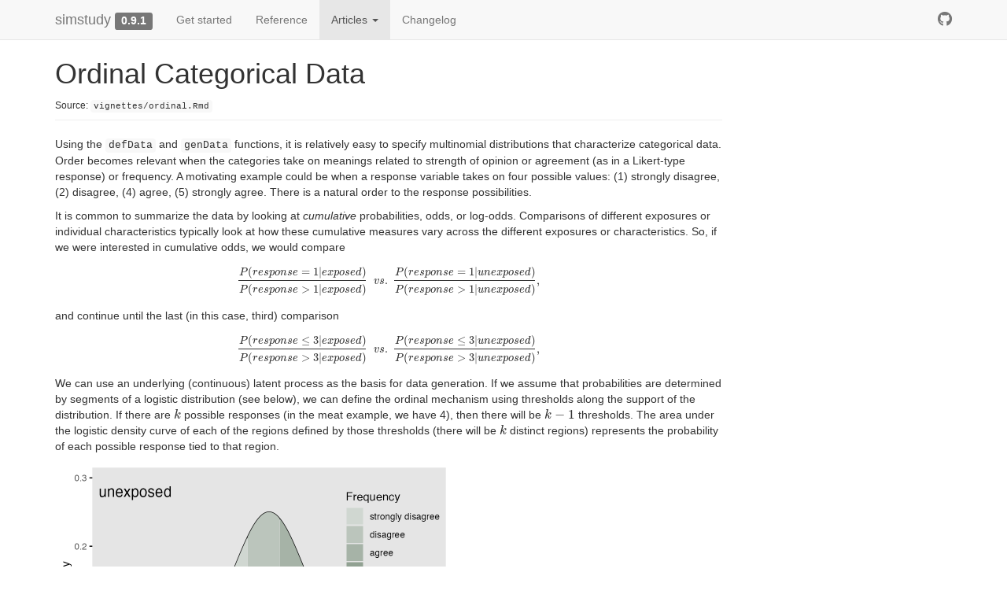

--- FILE ---
content_type: text/html; charset=utf-8
request_url: https://kgoldfeld.github.io/simstudy/articles/ordinal.html
body_size: 8347
content:
<!DOCTYPE html>
<!-- Generated by pkgdown: do not edit by hand --><html lang="en">
<head>
<meta http-equiv="Content-Type" content="text/html; charset=UTF-8">
<meta charset="utf-8">
<meta http-equiv="X-UA-Compatible" content="IE=edge">
<meta name="viewport" content="width=device-width, initial-scale=1.0">
<title>Ordinal Categorical Data • simstudy</title>
<!-- jquery --><script src="https://cdnjs.cloudflare.com/ajax/libs/jquery/3.7.1/jquery.min.js" integrity="sha512-v2CJ7UaYy4JwqLDIrZUI/4hqeoQieOmAZNXBeQyjo21dadnwR+8ZaIJVT8EE2iyI61OV8e6M8PP2/4hpQINQ/g==" crossorigin="anonymous" referrerpolicy="no-referrer"></script><!-- Bootstrap --><link rel="stylesheet" href="https://cdnjs.cloudflare.com/ajax/libs/twitter-bootstrap/3.4.1/css/bootstrap.min.css" integrity="sha256-bZLfwXAP04zRMK2BjiO8iu9pf4FbLqX6zitd+tIvLhE=" crossorigin="anonymous">
<script src="https://cdnjs.cloudflare.com/ajax/libs/twitter-bootstrap/3.4.1/js/bootstrap.min.js" integrity="sha256-nuL8/2cJ5NDSSwnKD8VqreErSWHtnEP9E7AySL+1ev4=" crossorigin="anonymous"></script><!-- bootstrap-toc --><link rel="stylesheet" href="../bootstrap-toc.css">
<script src="../bootstrap-toc.js"></script><!-- Font Awesome icons --><link rel="stylesheet" href="https://cdnjs.cloudflare.com/ajax/libs/font-awesome/5.12.1/css/all.min.css" integrity="sha256-mmgLkCYLUQbXn0B1SRqzHar6dCnv9oZFPEC1g1cwlkk=" crossorigin="anonymous">
<link rel="stylesheet" href="https://cdnjs.cloudflare.com/ajax/libs/font-awesome/5.12.1/css/v4-shims.min.css" integrity="sha256-wZjR52fzng1pJHwx4aV2AO3yyTOXrcDW7jBpJtTwVxw=" crossorigin="anonymous">
<!-- clipboard.js --><script src="https://cdnjs.cloudflare.com/ajax/libs/clipboard.js/2.0.6/clipboard.min.js" integrity="sha256-inc5kl9MA1hkeYUt+EC3BhlIgyp/2jDIyBLS6k3UxPI=" crossorigin="anonymous"></script><!-- headroom.js --><script src="https://cdnjs.cloudflare.com/ajax/libs/headroom/0.11.0/headroom.min.js" integrity="sha256-AsUX4SJE1+yuDu5+mAVzJbuYNPHj/WroHuZ8Ir/CkE0=" crossorigin="anonymous"></script><script src="https://cdnjs.cloudflare.com/ajax/libs/headroom/0.11.0/jQuery.headroom.min.js" integrity="sha256-ZX/yNShbjqsohH1k95liqY9Gd8uOiE1S4vZc+9KQ1K4=" crossorigin="anonymous"></script><!-- pkgdown --><link href="../pkgdown.css" rel="stylesheet">
<script src="../pkgdown.js"></script><meta property="og:title" content="Ordinal Categorical Data">
<!-- mathjax --><script src="https://cdnjs.cloudflare.com/ajax/libs/mathjax/2.7.5/MathJax.js" integrity="sha256-nvJJv9wWKEm88qvoQl9ekL2J+k/RWIsaSScxxlsrv8k=" crossorigin="anonymous"></script><script src="https://cdnjs.cloudflare.com/ajax/libs/mathjax/2.7.5/config/TeX-AMS-MML_HTMLorMML.js" integrity="sha256-84DKXVJXs0/F8OTMzX4UR909+jtl4G7SPypPavF+GfA=" crossorigin="anonymous"></script><!--[if lt IE 9]>
<script src="https://oss.maxcdn.com/html5shiv/3.7.3/html5shiv.min.js"></script>
<script src="https://oss.maxcdn.com/respond/1.4.2/respond.min.js"></script>
<![endif]-->
</head>
<body data-spy="scroll" data-target="#toc">


    <div class="container template-article">
      <header><div class="navbar navbar-default navbar-fixed-top" role="navigation">
  <div class="container">
    <div class="navbar-header">
      <button type="button" class="navbar-toggle collapsed" data-toggle="collapse" data-target="#navbar" aria-expanded="false">
        <span class="sr-only">Toggle navigation</span>
        <span class="icon-bar"></span>
        <span class="icon-bar"></span>
        <span class="icon-bar"></span>
      </button>
      <span class="navbar-brand">
        <a class="navbar-link" href="../index.html">simstudy</a>
        <span class="version label label-default" data-toggle="tooltip" data-placement="bottom" title="Released version">0.9.1</span>
      </span>
    </div>

    <div id="navbar" class="navbar-collapse collapse">
      <ul class="nav navbar-nav">
<li>
  <a href="../articles/simstudy.html">Get started</a>
</li>
<li>
  <a href="../reference/index.html">Reference</a>
</li>
<li class="dropdown">
  <a href="#" class="dropdown-toggle" data-toggle="dropdown" role="button" data-bs-toggle="dropdown" aria-expanded="false">
    Articles

    <span class="caret"></span>
  </a>
  <ul class="dropdown-menu" role="menu">
<li>
      <a href="../articles/clustered.html">Clustered Data</a>
    </li>
    <li>
      <a href="../articles/corelationmat.html">Correlation Matrices</a>
    </li>
    <li>
      <a href="../articles/correlated.html">Correlated Data</a>
    </li>
    <li>
      <a href="../articles/customdist.html">Customized Distributions</a>
    </li>
    <li>
      <a href="../articles/double_dot_extension.html">Dynamic Data Definition</a>
    </li>
    <li>
      <a href="../articles/framework.html">Framework for repeated simulations</a>
    </li>
    <li>
      <a href="../articles/logisticCoefs.html">Targeted logistic model coefficients</a>
    </li>
    <li>
      <a href="../articles/longitudinal.html">Longitudinal Data</a>
    </li>
    <li>
      <a href="../articles/missing.html">Missing Data</a>
    </li>
    <li>
      <a href="../articles/ordinal.html">Ordinal Categorical Data</a>
    </li>
    <li>
      <a href="../articles/spline.html">Spline Data</a>
    </li>
    <li>
      <a href="../articles/survival.html">Survival Data</a>
    </li>
    <li>
      <a href="../articles/treat_and_exposure.html">Treatment and Exposure</a>
    </li>
  </ul>
</li>
<li>
  <a href="../news/index.html">Changelog</a>
</li>
      </ul>
<ul class="nav navbar-nav navbar-right">
<li>
  <a href="https://github.com/kgoldfeld/simstudy/" class="external-link">
    <span class="fab fa-github fa-lg"></span>

  </a>
</li>
      </ul>
</div>
<!--/.nav-collapse -->
  </div>
<!--/.container -->
</div>
<!--/.navbar -->



      </header><div class="row">
  <div class="col-md-9 contents">
    <div class="page-header toc-ignore">
      <h1 data-toc-skip>Ordinal Categorical Data</h1>
            
      
      <small class="dont-index">Source: <a href="https://github.com/kgoldfeld/simstudy/blob/main/vignettes/ordinal.Rmd" class="external-link"><code>vignettes/ordinal.Rmd</code></a></small>
      <div class="hidden name"><code>ordinal.Rmd</code></div>

    </div>

    
    
<p>Using the <code>defData</code> and <code>genData</code> functions, it
is relatively easy to specify multinomial distributions that
characterize categorical data. Order becomes relevant when the
categories take on meanings related to strength of opinion or agreement
(as in a Likert-type response) or frequency. A motivating example could
be when a response variable takes on four possible values: (1) strongly
disagree, (2) disagree, (4) agree, (5) strongly agree. There is a
natural order to the response possibilities.</p>
<p>It is common to summarize the data by looking at <em>cumulative</em>
probabilities, odds, or log-odds. Comparisons of different exposures or
individual characteristics typically look at how these cumulative
measures vary across the different exposures or characteristics. So, if
we were interested in cumulative odds, we would compare <span class="math display">$$\small{\frac{P(response = 1|exposed)}{P(response
&gt; 1|exposed)} \ \ vs. \ \frac{P(response = 1|unexposed)}{P(response
&gt; 1|unexposed)}},$$</span></p>
<p>and continue until the last (in this case, third) comparison</p>
<p><span class="math display">$$\small{\frac{P(response \le
3|exposed)}{P(response &gt; 3|exposed)} \ \ vs. \ \frac{P(response \le
3|unexposed)}{P(response &gt; 3|unexposed)}},$$</span></p>
<p>We can use an underlying (continuous) latent process as the basis for
data generation. If we assume that probabilities are determined by
segments of a logistic distribution (see below), we can define the
ordinal mechanism using thresholds along the support of the
distribution. If there are
<math display="inline" xmlns="http://www.w3.org/1998/Math/MathML"><semantics><mi>k</mi><annotation encoding="application/x-tex">k</annotation></semantics></math>
possible responses (in the meat example, we have 4), then there will be
<math display="inline" xmlns="http://www.w3.org/1998/Math/MathML"><semantics><mrow><mi>k</mi><mo>−</mo><mn>1</mn></mrow><annotation encoding="application/x-tex">k-1</annotation></semantics></math>
thresholds. The area under the logistic density curve of each of the
regions defined by those thresholds (there will be
<math display="inline" xmlns="http://www.w3.org/1998/Math/MathML"><semantics><mi>k</mi><annotation encoding="application/x-tex">k</annotation></semantics></math>
distinct regions) represents the probability of each possible response
tied to that region.</p>
<p><img src="ordinal_files/figure-html/threshold-1.png" class="r-plt" width="504"></p>
<div class="section level2">
<h2 id="comparing-response-distributions-of-different-populations">Comparing response distributions of different populations<a class="anchor" aria-label="anchor" href="#comparing-response-distributions-of-different-populations"></a>
</h2>
<p>In the cumulative logit model, the underlying assumption is that the
odds ratio of one population relative to another is constant across all
the possible responses. This means that all of the cumulative odds
ratios are equal:</p>
<p><span class="math display">$$\small{\frac{codds(P(Resp = 1 |
exposed))}{codds(P(Resp = 1 | unexposed))} =  \ ... \ =
\frac{codds(P(Resp \leq 3 | exposed))}{codds(P(Resp \leq 3 |
unexposed))}}$$</span></p>
<p>In terms of the underlying process, this means that each of the
thresholds shifts the same amount (as shown below) where we add 0.7
units to each threshold that was set for the exposed group. What this
effectively does is create a greater probability of a lower outcome for
the unexposed group.</p>
<pre><code><span><span class="co">## Warning: Using `size` aesthetic for lines was deprecated in ggplot2 3.4.0.</span></span>
<span><span class="co">## <span style="color: #00BBBB;">ℹ</span> Please use `linewidth` instead.</span></span>
<span><span class="co">## <span style="color: #555555;">This warning is displayed once every 8 hours.</span></span></span>
<span><span class="co">## <span style="color: #555555;">Call `lifecycle::last_lifecycle_warnings()` to see where this warning was</span></span></span>
<span><span class="co">## <span style="color: #555555;">generated.</span></span></span></code></pre>
<p><img src="ordinal_files/figure-html/plotB-1.png" class="r-plt" width="504"></p>
</div>
<div class="section level2">
<h2 id="the-cumulative-proportional-odds-model">The cumulative proportional odds model<a class="anchor" aria-label="anchor" href="#the-cumulative-proportional-odds-model"></a>
</h2>
<p>In the <code>R</code> package <code>ordinal</code>, the model is fit
using function <code>clm</code>. The model that is being estimated has
the form</p>
<p><math display="block" xmlns="http://www.w3.org/1998/Math/MathML"><semantics><mrow><mi>l</mi><mi>o</mi><mi>g</mi><mrow><mo stretchy="true" form="prefix">(</mo><mfrac><mrow><mi>P</mi><mrow><mo stretchy="true" form="prefix">(</mo><mi>R</mi><mi>e</mi><mi>s</mi><mi>p</mi><mo>≤</mo><mi>i</mi><mo stretchy="true" form="postfix">)</mo></mrow></mrow><mrow><mi>P</mi><mrow><mo stretchy="true" form="prefix">(</mo><mi>R</mi><mi>e</mi><mi>s</mi><mi>p</mi><mo>&gt;</mo><mi>i</mi><mo stretchy="true" form="postfix">)</mo></mrow></mrow></mfrac><mo stretchy="false" form="prefix">|</mo><mi>G</mi><mi>r</mi><mi>o</mi><mi>u</mi><mi>p</mi><mo stretchy="true" form="postfix">)</mo></mrow><mo>=</mo><msub><mi>α</mi><mi>i</mi></msub><mo>−</mo><mi>β</mi><mo>*</mo><mi>I</mi><mrow><mo stretchy="true" form="prefix">(</mo><mi>G</mi><mi>r</mi><mi>o</mi><mi>u</mi><mi>p</mi><mo>=</mo><mi>e</mi><mi>x</mi><mi>p</mi><mi>o</mi><mi>s</mi><mi>e</mi><mi>d</mi><mo stretchy="true" form="postfix">)</mo></mrow><mspace width="0.222em"></mspace><mspace width="0.222em"></mspace><mo>,</mo><mspace width="0.222em"></mspace><mi>i</mi><mo>∈</mo><mo stretchy="false" form="prefix">{</mo><mn>1</mn><mo>,</mo><mn>2</mn><mo>,</mo><mn>3</mn><mo stretchy="false" form="postfix">}</mo></mrow><annotation encoding="application/x-tex">log \left( \frac{P(Resp \leq  i)}{P(Resp &gt; i)} | Group \right) = \alpha_i - \beta*I(Group=exposed) \  \ , \ i \in \{1, 2, 3\}</annotation></semantics></math></p>
<p>The model specifies that the cumulative log-odds for a particular
category is a function of two parameters,
<math display="inline" xmlns="http://www.w3.org/1998/Math/MathML"><semantics><msub><mi>α</mi><mi>i</mi></msub><annotation encoding="application/x-tex">\alpha_i</annotation></semantics></math>
and
<math display="inline" xmlns="http://www.w3.org/1998/Math/MathML"><semantics><mi>β</mi><annotation encoding="application/x-tex">\beta</annotation></semantics></math>.
(Note that in this parameterization and the model fit,
<math display="inline" xmlns="http://www.w3.org/1998/Math/MathML"><semantics><mrow><mo>−</mo><mi>β</mi></mrow><annotation encoding="application/x-tex">-\beta</annotation></semantics></math>
is used.)
<math display="inline" xmlns="http://www.w3.org/1998/Math/MathML"><semantics><msub><mi>α</mi><mi>i</mi></msub><annotation encoding="application/x-tex">\alpha_i</annotation></semantics></math>
represents the cumulative log odds of being in category
<math display="inline" xmlns="http://www.w3.org/1998/Math/MathML"><semantics><mi>i</mi><annotation encoding="application/x-tex">i</annotation></semantics></math>
or lower for those in the reference exposure group, which in our example
is Group A.
<em><math display="inline" xmlns="http://www.w3.org/1998/Math/MathML"><semantics><msub><mi>α</mi><mi>i</mi></msub><annotation encoding="application/x-tex">\alpha_i</annotation></semantics></math>
also represents the threshold of the latent continuous (logistic) data
generating process.</em>
<math display="inline" xmlns="http://www.w3.org/1998/Math/MathML"><semantics><mi>β</mi><annotation encoding="application/x-tex">\beta</annotation></semantics></math>
is the cumulative log-odds ratio for the category
<math display="inline" xmlns="http://www.w3.org/1998/Math/MathML"><semantics><mi>i</mi><annotation encoding="application/x-tex">i</annotation></semantics></math>
comparing the unexposed to reference group, which is the exposed.
<em><math display="inline" xmlns="http://www.w3.org/1998/Math/MathML"><semantics><mi>β</mi><annotation encoding="application/x-tex">\beta</annotation></semantics></math>
also represents the shift of the threshold on the latent continuous
process for the exposed relative to the unexposed</em>. The
proportionality assumption implies that the shift of the threshold for
each of the categories is identical.</p>
</div>
<div class="section level2">
<h2 id="simulation">Simulation<a class="anchor" aria-label="anchor" href="#simulation"></a>
</h2>
<p>To generate ordered categorical data using <code>simstudy</code>,
there is a function <code>genOrdCat</code>.</p>
<div class="sourceCode" id="cb2"><pre class="downlit sourceCode r">
<code class="sourceCode R"><span><span class="va">baseprobs</span> <span class="op">&lt;-</span> <span class="fu"><a href="https://rdrr.io/r/base/c.html" class="external-link">c</a></span><span class="op">(</span><span class="fl">0.31</span>, <span class="fl">0.29</span>, <span class="fl">.20</span>, <span class="fl">0.20</span><span class="op">)</span></span>
<span></span>
<span><span class="va">defA</span> <span class="op">&lt;-</span> <span class="fu"><a href="../reference/defData.html">defData</a></span><span class="op">(</span>varname <span class="op">=</span> <span class="st">"exposed"</span>, formula <span class="op">=</span> <span class="st">"1;1"</span>, dist <span class="op">=</span> <span class="st">"trtAssign"</span><span class="op">)</span></span>
<span><span class="va">defA</span> <span class="op">&lt;-</span> <span class="fu"><a href="../reference/defData.html">defData</a></span><span class="op">(</span><span class="va">defA</span>, varname <span class="op">=</span> <span class="st">"z"</span>, formula <span class="op">=</span> <span class="st">"-0.7*exposed"</span>, dist <span class="op">=</span> <span class="st">"nonrandom"</span><span class="op">)</span></span>
<span></span>
<span><span class="fu"><a href="https://rdrr.io/r/base/Random.html" class="external-link">set.seed</a></span><span class="op">(</span><span class="fl">130</span><span class="op">)</span></span>
<span></span>
<span><span class="va">dT_1_cat</span> <span class="op">&lt;-</span> <span class="fu"><a href="../reference/genData.html">genData</a></span><span class="op">(</span><span class="fl">25000</span>, <span class="va">defA</span><span class="op">)</span></span>
<span></span>
<span><span class="va">dX</span> <span class="op">&lt;-</span> <span class="fu"><a href="../reference/genOrdCat.html">genOrdCat</a></span><span class="op">(</span><span class="va">dT_1_cat</span>, adjVar <span class="op">=</span> <span class="st">"z"</span>, <span class="va">baseprobs</span>, catVar <span class="op">=</span> <span class="st">"r"</span><span class="op">)</span></span></code></pre></div>
<p>Estimating the parameters of the model using function
<code>clm</code>, we can recover the original parameters quite well.</p>
<div class="sourceCode" id="cb3"><pre class="downlit sourceCode r">
<code class="sourceCode R"><span><span class="kw"><a href="https://rdrr.io/r/base/library.html" class="external-link">library</a></span><span class="op">(</span><span class="va"><a href="https://github.com/runehaubo/ordinal" class="external-link">ordinal</a></span><span class="op">)</span></span>
<span><span class="va">clmFit</span> <span class="op">&lt;-</span> <span class="fu"><a href="https://rdrr.io/pkg/ordinal/man/clm.html" class="external-link">clm</a></span><span class="op">(</span><span class="va">r</span> <span class="op">~</span> <span class="va">exposed</span>, data <span class="op">=</span> <span class="va">dX</span><span class="op">)</span></span>
<span><span class="fu"><a href="https://rdrr.io/r/base/summary.html" class="external-link">summary</a></span><span class="op">(</span><span class="va">clmFit</span><span class="op">)</span></span></code></pre></div>
<pre><code><span><span class="co">## formula: r ~ exposed</span></span>
<span><span class="co">## data:    dX</span></span>
<span><span class="co">## </span></span>
<span><span class="co">##  link  threshold nobs  logLik    AIC      niter max.grad cond.H </span></span>
<span><span class="co">##  logit flexible  25000 -32339.34 64686.68 4(0)  3.11e-08 1.7e+01</span></span>
<span><span class="co">## </span></span>
<span><span class="co">## Coefficients:</span></span>
<span><span class="co">##         Estimate Std. Error z value Pr(&gt;|z|)    </span></span>
<span><span class="co">## exposed  -0.7576     0.0234   -32.4   &lt;2e-16 ***</span></span>
<span><span class="co">## ---</span></span>
<span><span class="co">## Signif. codes:  0 '***' 0.001 '**' 0.01 '*' 0.05 '.' 0.1 ' ' 1</span></span>
<span><span class="co">## </span></span>
<span><span class="co">## Threshold coefficients:</span></span>
<span><span class="co">##     Estimate Std. Error z value</span></span>
<span><span class="co">## 1|2  -0.8391     0.0180   -46.7</span></span>
<span><span class="co">## 2|3   0.3768     0.0173    21.8</span></span>
<span><span class="co">## 3|4   1.3696     0.0201    68.3</span></span></code></pre>
<p>In the model output, the <code>exposed</code> coefficient of -1.15 is
the estimate of
<math display="inline" xmlns="http://www.w3.org/1998/Math/MathML"><semantics><mrow><mo>−</mo><mi>β</mi></mrow><annotation encoding="application/x-tex">-\beta</annotation></semantics></math>
(i.e. <math display="inline" xmlns="http://www.w3.org/1998/Math/MathML"><semantics><mrow><mover><mi>β</mi><mo accent="true">̂</mo></mover><mo>=</mo><mn>1.15</mn></mrow><annotation encoding="application/x-tex">\hat{\beta} = 1.15</annotation></semantics></math>),
which was set to -1.1 in the simulation. The threshold coefficients are
the estimates of the
<math display="inline" xmlns="http://www.w3.org/1998/Math/MathML"><semantics><msub><mi>α</mi><mi>i</mi></msub><annotation encoding="application/x-tex">\alpha_i</annotation></semantics></math>’s
in the model - and match the thresholds for the unexposed group.</p>
<p>The log of the cumulative odds for groups 1 to 4 from the data
without exposure are</p>
<div class="sourceCode" id="cb5"><pre class="downlit sourceCode r">
<code class="sourceCode R"><span><span class="op">(</span><span class="va">logOdds.unexp</span> <span class="op">&lt;-</span> <span class="fu"><a href="https://rdrr.io/r/base/Log.html" class="external-link">log</a></span><span class="op">(</span><span class="fu">odds</span><span class="op">(</span><span class="fu"><a href="https://rdrr.io/r/base/cumsum.html" class="external-link">cumsum</a></span><span class="op">(</span><span class="va">dX</span><span class="op">[</span><span class="va">exposed</span> <span class="op">==</span> <span class="fl">0</span>, <span class="fu"><a href="https://rdrr.io/r/base/proportions.html" class="external-link">prop.table</a></span><span class="op">(</span><span class="fu"><a href="https://rdrr.io/r/base/table.html" class="external-link">table</a></span><span class="op">(</span><span class="va">r</span><span class="op">)</span><span class="op">)</span><span class="op">]</span><span class="op">)</span><span class="op">)</span><span class="op">)</span><span class="op">[</span><span class="fl">1</span><span class="op">:</span><span class="fl">3</span><span class="op">]</span><span class="op">)</span></span></code></pre></div>
<pre><code><span><span class="co">##     1     2     3 </span></span>
<span><span class="co">## -0.83  0.38  1.36</span></span></code></pre>
<p>And under exposure:</p>
<div class="sourceCode" id="cb7"><pre class="downlit sourceCode r">
<code class="sourceCode R"><span><span class="op">(</span><span class="va">logOdds.expos</span> <span class="op">&lt;-</span> <span class="fu"><a href="https://rdrr.io/r/base/Log.html" class="external-link">log</a></span><span class="op">(</span><span class="fu">odds</span><span class="op">(</span><span class="fu"><a href="https://rdrr.io/r/base/cumsum.html" class="external-link">cumsum</a></span><span class="op">(</span><span class="va">dX</span><span class="op">[</span><span class="va">exposed</span> <span class="op">==</span> <span class="fl">1</span>, <span class="fu"><a href="https://rdrr.io/r/base/proportions.html" class="external-link">prop.table</a></span><span class="op">(</span><span class="fu"><a href="https://rdrr.io/r/base/table.html" class="external-link">table</a></span><span class="op">(</span><span class="va">r</span><span class="op">)</span><span class="op">)</span><span class="op">]</span><span class="op">)</span><span class="op">)</span><span class="op">)</span><span class="op">[</span><span class="fl">1</span><span class="op">:</span><span class="fl">3</span><span class="op">]</span><span class="op">)</span></span></code></pre></div>
<pre><code><span><span class="co">##      1      2      3 </span></span>
<span><span class="co">## -0.084  1.135  2.147</span></span></code></pre>
<p>The log of the cumulative odds ratios for each of the four groups
is</p>
<div class="sourceCode" id="cb9"><pre class="downlit sourceCode r">
<code class="sourceCode R"><span><span class="va">logOdds.expos</span> <span class="op">-</span> <span class="va">logOdds.unexp</span></span></code></pre></div>
<pre><code><span><span class="co">##    1    2    3 </span></span>
<span><span class="co">## 0.75 0.76 0.79</span></span></code></pre>
<p>A plot of the modeled cumulative probabilities (the lines) shows that
the proportionality assumption fit the observed data (the points) quite
well.</p>
<p><img src="ordinal_files/figure-html/unnamed-chunk-5-1.png" class="r-plt" width="576"></p>
</div>
<div class="section level2">
<h2 id="non-proportional-odds">Non-proportional odds<a class="anchor" aria-label="anchor" href="#non-proportional-odds"></a>
</h2>
<p>By default, the function <code>genOrdCat</code> generates ordinal
categorical data under the assumption of proportional cumulative odds.
On the underlying logistic scale, this means that there is a consistent
shift of the thresholds; in the initial example above, the exposure
thresholds were shifted 0.7 units to the right on the logistic scale. In
the figure below, the rightward shift of the threshold to the left
varies for each threshold (0.4 units for the first threshold, 0.0 for
the second, and 1.7 for the last), which violates the underlying
assumption of proportionality:</p>
<p><img src="ordinal_files/figure-html/plotNP-1.png" class="r-plt" width="504"></p>
<p>It is possible to generate data under these assumptions using the
<code>npVar</code> and <code>npAdj</code> arguments. <code>npVar</code>
indicates the variable(s) for which the non-proportional assumption is
violated, and <code>npAdj</code> indicates the various shifts of the
intervals. (Note that the last cut point is at <code>Inf</code>, so
there is no impact of a shift related to that threshold.)</p>
<div class="sourceCode" id="cb11"><pre class="downlit sourceCode r">
<code class="sourceCode R"><span><span class="va">baseprobs</span> <span class="op">&lt;-</span> <span class="fu"><a href="https://rdrr.io/r/base/c.html" class="external-link">c</a></span><span class="op">(</span><span class="fl">0.31</span>, <span class="fl">0.29</span>, <span class="fl">.20</span>, <span class="fl">0.20</span><span class="op">)</span></span>
<span><span class="va">npAdj</span> <span class="op">&lt;-</span> <span class="fu"><a href="https://rdrr.io/r/base/c.html" class="external-link">c</a></span><span class="op">(</span><span class="op">-</span><span class="fl">0.4</span>, <span class="fl">0.0</span>, <span class="op">-</span><span class="fl">1.7</span>, <span class="fl">0</span><span class="op">)</span></span>
<span></span>
<span><span class="va">dX</span> <span class="op">&lt;-</span> <span class="fu"><a href="../reference/genOrdCat.html">genOrdCat</a></span><span class="op">(</span><span class="va">dT_1_cat</span>, baseprobs <span class="op">=</span> <span class="va">baseprobs</span>, adjVar <span class="op">=</span> <span class="st">"z"</span>,</span>
<span>                catVar <span class="op">=</span> <span class="st">"r"</span>, npVar <span class="op">=</span> <span class="st">"exposed"</span>, npAdj <span class="op">=</span> <span class="va">npAdj</span><span class="op">)</span></span></code></pre></div>
<p>The calculation of the log cumulative odds follows as before:</p>
<div class="sourceCode" id="cb12"><pre class="downlit sourceCode r">
<code class="sourceCode R"><span><span class="op">(</span><span class="va">logOdds.unexp</span> <span class="op">&lt;-</span> <span class="fu"><a href="https://rdrr.io/r/base/Log.html" class="external-link">log</a></span><span class="op">(</span><span class="fu">odds</span><span class="op">(</span><span class="fu"><a href="https://rdrr.io/r/base/cumsum.html" class="external-link">cumsum</a></span><span class="op">(</span><span class="va">dX</span><span class="op">[</span><span class="va">exposed</span> <span class="op">==</span> <span class="fl">0</span>, <span class="fu"><a href="https://rdrr.io/r/base/proportions.html" class="external-link">prop.table</a></span><span class="op">(</span><span class="fu"><a href="https://rdrr.io/r/base/table.html" class="external-link">table</a></span><span class="op">(</span><span class="va">r</span><span class="op">)</span><span class="op">)</span><span class="op">]</span><span class="op">)</span><span class="op">)</span><span class="op">)</span><span class="op">[</span><span class="fl">1</span><span class="op">:</span><span class="fl">3</span><span class="op">]</span><span class="op">)</span></span></code></pre></div>
<pre><code><span><span class="co">##     1     2     3 </span></span>
<span><span class="co">## -0.80  0.42  1.40</span></span></code></pre>
<p>And under exposure:</p>
<div class="sourceCode" id="cb14"><pre class="downlit sourceCode r">
<code class="sourceCode R"><span><span class="op">(</span><span class="va">logOdds.expos</span> <span class="op">&lt;-</span> <span class="fu"><a href="https://rdrr.io/r/base/Log.html" class="external-link">log</a></span><span class="op">(</span><span class="fu">odds</span><span class="op">(</span><span class="fu"><a href="https://rdrr.io/r/base/cumsum.html" class="external-link">cumsum</a></span><span class="op">(</span><span class="va">dX</span><span class="op">[</span><span class="va">exposed</span> <span class="op">==</span> <span class="fl">1</span>, <span class="fu"><a href="https://rdrr.io/r/base/proportions.html" class="external-link">prop.table</a></span><span class="op">(</span><span class="fu"><a href="https://rdrr.io/r/base/table.html" class="external-link">table</a></span><span class="op">(</span><span class="va">r</span><span class="op">)</span><span class="op">)</span><span class="op">]</span><span class="op">)</span><span class="op">)</span><span class="op">)</span><span class="op">[</span><span class="fl">1</span><span class="op">:</span><span class="fl">3</span><span class="op">]</span><span class="op">)</span></span></code></pre></div>
<pre><code><span><span class="co">##    1    2    3 </span></span>
<span><span class="co">## 0.29 1.10 3.72</span></span></code></pre>
<p>But, now, the log of the cumulative odds ratios for each of the four
groups varies across the different levels.</p>
<div class="sourceCode" id="cb16"><pre class="downlit sourceCode r">
<code class="sourceCode R"><span><span class="va">logOdds.expos</span> <span class="op">-</span> <span class="va">logOdds.unexp</span></span></code></pre></div>
<pre><code><span><span class="co">##    1    2    3 </span></span>
<span><span class="co">## 1.09 0.69 2.32</span></span></code></pre>
<p>This is confirmed by a plot of the model fit with a proportional odds
assumption along with the observed cumulative proportions. Since the
model imposes a consistent shift of each threshold, the observed points
no longer lie along the prediction line, indicating a violation of the
proportional odds assumption:</p>
<p><img src="ordinal_files/figure-html/unnamed-chunk-10-1.png" class="r-plt" width="576"></p>
</div>
<div class="section level2">
<h2 id="correlated-multivariate-ordinal-data">Correlated multivariate ordinal data<a class="anchor" aria-label="anchor" href="#correlated-multivariate-ordinal-data"></a>
</h2>
<p>Function <code>genOrdCat</code> generates multiple categorical
response variables that may be correlated. For example, a survey of
multiple Likert-type questions could have many response variables. The
function generates correlated latent variables (using a normal copula)
to simulate correlated categorical outcomes. The user specifies a matrix
of probabilities, with each row representing a single item or
categorical variable. The across each row must be 1. Adjustment
variables can be specified for each item, or a single adjustment
variable can be specified for all items. The correlation is on the
standard normal scale and is specified with a value of <code>rho</code>
and a correlation structure (<em>independence</em>, <em>compound
symmetry</em>, or <em>AR-1</em>). Alternatively, a correlation matrix
can be specified.</p>
<p>In this example, there are 5 questions, each of which has three
possible responses: “none”, “some”, “a lot”. The probabilities of
response are specified in a
<math display="inline" xmlns="http://www.w3.org/1998/Math/MathML"><semantics><mrow><mn>5</mn><mo>×</mo><mn>3</mn></mrow><annotation encoding="application/x-tex">5 \times 3</annotation></semantics></math>
matrix, and the rows sum to 1:</p>
<div class="sourceCode" id="cb18"><pre class="downlit sourceCode r">
<code class="sourceCode R"><span><span class="va">baseprobs</span> <span class="op">&lt;-</span> <span class="fu"><a href="https://rdrr.io/r/base/matrix.html" class="external-link">matrix</a></span><span class="op">(</span><span class="fu"><a href="https://rdrr.io/r/base/c.html" class="external-link">c</a></span><span class="op">(</span><span class="fl">0.2</span>, <span class="fl">0.1</span>, <span class="fl">0.7</span>,</span>
<span>                      <span class="fl">0.7</span>, <span class="fl">0.2</span>, <span class="fl">0.1</span>,</span>
<span>                      <span class="fl">0.5</span>, <span class="fl">0.2</span>, <span class="fl">0.3</span>,</span>
<span>                      <span class="fl">0.4</span>, <span class="fl">0.2</span>, <span class="fl">0.4</span>,</span>
<span>                      <span class="fl">0.6</span>, <span class="fl">0.2</span>, <span class="fl">0.2</span><span class="op">)</span>, </span>
<span>                    nrow <span class="op">=</span> <span class="fl">5</span>, byrow <span class="op">=</span> <span class="cn">TRUE</span><span class="op">)</span></span>
<span></span>
<span><span class="co"># generate the data</span></span>
<span></span>
<span><span class="fu"><a href="https://rdrr.io/r/base/Random.html" class="external-link">set.seed</a></span><span class="op">(</span><span class="fl">333</span><span class="op">)</span>                     </span>
<span><span class="va">dT_5_cat</span> <span class="op">&lt;-</span> <span class="fu"><a href="../reference/genData.html">genData</a></span><span class="op">(</span><span class="fl">10000</span><span class="op">)</span></span>
<span></span>
<span><span class="va">dX</span> <span class="op">&lt;-</span> <span class="fu"><a href="../reference/genOrdCat.html">genOrdCat</a></span><span class="op">(</span><span class="va">dT_5_cat</span>, adjVar <span class="op">=</span> <span class="cn">NULL</span>, baseprobs <span class="op">=</span> <span class="va">baseprobs</span>, </span>
<span>                   prefix <span class="op">=</span> <span class="st">"q"</span>, rho <span class="op">=</span> <span class="fl">0.15</span>, corstr <span class="op">=</span> <span class="st">"cs"</span>, asFactor <span class="op">=</span> <span class="cn">FALSE</span><span class="op">)</span></span></code></pre></div>
<p>The observed correlation of the items is slightly less than the
specified correlations as expected:</p>
<div class="sourceCode" id="cb19"><pre class="downlit sourceCode r">
<code class="sourceCode R"><span><span class="fu"><a href="https://rdrr.io/r/base/Round.html" class="external-link">round</a></span><span class="op">(</span><span class="va">dX</span><span class="op">[</span>, <span class="fu"><a href="https://rdrr.io/r/stats/cor.html" class="external-link">cor</a></span><span class="op">(</span><span class="fu"><a href="https://rdrr.io/r/base/cbind.html" class="external-link">cbind</a></span><span class="op">(</span><span class="va">q1</span>, <span class="va">q2</span>, <span class="va">q3</span>, <span class="va">q4</span>, <span class="va">q5</span><span class="op">)</span><span class="op">)</span><span class="op">]</span>, <span class="fl">2</span><span class="op">)</span></span></code></pre></div>
<pre><code><span><span class="co">##      q1   q2   q3   q4   q5</span></span>
<span><span class="co">## q1 1.00 0.08 0.10 0.10 0.08</span></span>
<span><span class="co">## q2 0.08 1.00 0.09 0.09 0.09</span></span>
<span><span class="co">## q3 0.10 0.09 1.00 0.11 0.11</span></span>
<span><span class="co">## q4 0.10 0.09 0.11 1.00 0.10</span></span>
<span><span class="co">## q5 0.08 0.09 0.11 0.10 1.00</span></span></code></pre>
<p>However, the marginal probability distributions of each item match
quite closely with the specified probabilities:</p>
<div class="sourceCode" id="cb21"><pre class="downlit sourceCode r">
<code class="sourceCode R"><span><span class="va">dM</span> <span class="op">&lt;-</span> <span class="fu"><a href="https://rdatatable.gitlab.io/data.table/reference/melt.data.table.html" class="external-link">melt</a></span><span class="op">(</span><span class="va">dX</span>, id.vars <span class="op">=</span> <span class="st">"id"</span><span class="op">)</span></span>
<span><span class="va">dProp</span> <span class="op">&lt;-</span> <span class="va">dM</span><span class="op">[</span> , <span class="fu"><a href="https://rdrr.io/r/base/proportions.html" class="external-link">prop.table</a></span><span class="op">(</span><span class="fu"><a href="https://rdrr.io/r/base/table.html" class="external-link">table</a></span><span class="op">(</span><span class="va">value</span><span class="op">)</span><span class="op">)</span>, by <span class="op">=</span> <span class="va">variable</span><span class="op">]</span></span>
<span><span class="va">dProp</span><span class="op">[</span>, <span class="va">response</span> <span class="op">:=</span> <span class="fu"><a href="https://rdrr.io/r/base/rep.html" class="external-link">rep</a></span><span class="op">(</span><span class="fu"><a href="https://rdrr.io/r/base/seq.html" class="external-link">seq</a></span><span class="op">(</span><span class="fl">3</span><span class="op">)</span>, <span class="fl">5</span><span class="op">)</span><span class="op">]</span></span>
<span></span>
<span><span class="co"># observed probabilities</span></span>
<span><span class="fu"><a href="https://rdatatable.gitlab.io/data.table/reference/dcast.data.table.html" class="external-link">dcast</a></span><span class="op">(</span><span class="va">dProp</span>, <span class="va">variable</span> <span class="op">~</span> <span class="va">response</span>, value.var <span class="op">=</span> <span class="st">"V1"</span>, fill <span class="op">=</span> <span class="fl">0</span><span class="op">)</span></span></code></pre></div>
<pre><code><span><span class="co">## Key: &lt;variable&gt;</span></span>
<span><span class="co">##    variable       1       2       3</span></span>
<span><span class="co">##      &lt;fctr&gt; &lt;table&gt; &lt;table&gt; &lt;table&gt;</span></span>
<span><span class="co">## 1:       q1    0.20    0.10    0.70</span></span>
<span><span class="co">## 2:       q2    0.69    0.21    0.10</span></span>
<span><span class="co">## 3:       q3    0.50    0.20    0.30</span></span>
<span><span class="co">## 4:       q4    0.40    0.20    0.40</span></span>
<span><span class="co">## 5:       q5    0.60    0.20    0.21</span></span></code></pre>
<div class="sourceCode" id="cb23"><pre class="downlit sourceCode r">
<code class="sourceCode R"><span><span class="co"># specified probabilities</span></span>
<span><span class="va">baseprobs</span></span></code></pre></div>
<pre><code><span><span class="co">##      [,1] [,2] [,3]</span></span>
<span><span class="co">## [1,]  0.2  0.1  0.7</span></span>
<span><span class="co">## [2,]  0.7  0.2  0.1</span></span>
<span><span class="co">## [3,]  0.5  0.2  0.3</span></span>
<span><span class="co">## [4,]  0.4  0.2  0.4</span></span>
<span><span class="co">## [5,]  0.6  0.2  0.2</span></span></code></pre>
<p>In the next example, the structure of the correlation is changed to
AR-1, so the correlation between questions closer to each other is
higher than for questions farther apart. But the probability
distributions are unaffected:</p>
<div class="sourceCode" id="cb25"><pre class="downlit sourceCode r">
<code class="sourceCode R"><span><span class="va">dX</span> <span class="op">&lt;-</span> <span class="fu"><a href="../reference/genOrdCat.html">genOrdCat</a></span><span class="op">(</span><span class="va">dT_5_cat</span>, adjVar <span class="op">=</span> <span class="cn">NULL</span>, baseprobs <span class="op">=</span> <span class="va">baseprobs</span>, </span>
<span>                   prefix <span class="op">=</span> <span class="st">"q"</span>, rho <span class="op">=</span> <span class="fl">0.40</span>, corstr <span class="op">=</span> <span class="st">"ar1"</span>, asFactor <span class="op">=</span> <span class="cn">FALSE</span><span class="op">)</span></span>
<span></span>
<span><span class="co"># correlation</span></span>
<span><span class="fu"><a href="https://rdrr.io/r/base/Round.html" class="external-link">round</a></span><span class="op">(</span><span class="va">dX</span><span class="op">[</span>, <span class="fu"><a href="https://rdrr.io/r/stats/cor.html" class="external-link">cor</a></span><span class="op">(</span><span class="fu"><a href="https://rdrr.io/r/base/cbind.html" class="external-link">cbind</a></span><span class="op">(</span><span class="va">q1</span>, <span class="va">q2</span>, <span class="va">q3</span>, <span class="va">q4</span>, <span class="va">q5</span><span class="op">)</span><span class="op">)</span><span class="op">]</span>, <span class="fl">2</span><span class="op">)</span></span></code></pre></div>
<pre><code><span><span class="co">##      q1   q2   q3   q4   q5</span></span>
<span><span class="co">## q1 1.00 0.22 0.10 0.05 0.02</span></span>
<span><span class="co">## q2 0.22 1.00 0.29 0.10 0.03</span></span>
<span><span class="co">## q3 0.10 0.29 1.00 0.31 0.11</span></span>
<span><span class="co">## q4 0.05 0.10 0.31 1.00 0.29</span></span>
<span><span class="co">## q5 0.02 0.03 0.11 0.29 1.00</span></span></code></pre>
<div class="sourceCode" id="cb27"><pre class="downlit sourceCode r">
<code class="sourceCode R"><span><span class="va">dM</span> <span class="op">&lt;-</span> <span class="fu"><a href="https://rdatatable.gitlab.io/data.table/reference/melt.data.table.html" class="external-link">melt</a></span><span class="op">(</span><span class="va">dX</span>, id.vars <span class="op">=</span> <span class="st">"id"</span><span class="op">)</span></span>
<span><span class="va">dProp</span> <span class="op">&lt;-</span> <span class="va">dM</span><span class="op">[</span> , <span class="fu"><a href="https://rdrr.io/r/base/proportions.html" class="external-link">prop.table</a></span><span class="op">(</span><span class="fu"><a href="https://rdrr.io/r/base/table.html" class="external-link">table</a></span><span class="op">(</span><span class="va">value</span><span class="op">)</span><span class="op">)</span>, by <span class="op">=</span> <span class="va">variable</span><span class="op">]</span></span>
<span><span class="va">dProp</span><span class="op">[</span>, <span class="va">response</span> <span class="op">:=</span> <span class="fu"><a href="https://rdrr.io/r/base/rep.html" class="external-link">rep</a></span><span class="op">(</span><span class="fu"><a href="https://rdrr.io/r/base/seq.html" class="external-link">seq</a></span><span class="op">(</span><span class="fl">3</span><span class="op">)</span>, <span class="fl">5</span><span class="op">)</span><span class="op">]</span></span>
<span></span>
<span><span class="co"># probabilities</span></span>
<span><span class="fu"><a href="https://rdatatable.gitlab.io/data.table/reference/dcast.data.table.html" class="external-link">dcast</a></span><span class="op">(</span><span class="va">dProp</span>, <span class="va">variable</span> <span class="op">~</span> <span class="va">response</span>, value.var <span class="op">=</span> <span class="st">"V1"</span>, fill <span class="op">=</span> <span class="fl">0</span><span class="op">)</span></span></code></pre></div>
<pre><code><span><span class="co">## Key: &lt;variable&gt;</span></span>
<span><span class="co">##    variable       1       2       3</span></span>
<span><span class="co">##      &lt;fctr&gt; &lt;table&gt; &lt;table&gt; &lt;table&gt;</span></span>
<span><span class="co">## 1:       q1    0.20    0.10   0.692</span></span>
<span><span class="co">## 2:       q2    0.70    0.20   0.099</span></span>
<span><span class="co">## 3:       q3    0.50    0.20   0.300</span></span>
<span><span class="co">## 4:       q4    0.39    0.21   0.397</span></span>
<span><span class="co">## 5:       q5    0.60    0.19   0.204</span></span></code></pre>
</div>
  </div>

  <div class="col-md-3 hidden-xs hidden-sm" id="pkgdown-sidebar">

      </div>

</div>



      <footer><div class="copyright">
  <p></p>
<p>Developed by <a href="https://www.rdatagen.net/" class="external-link">Keith Goldfeld</a>, Jacob Wujciak-Jens.</p>
</div>

<div class="pkgdown">
  <p></p>
<p>Site built with <a href="https://pkgdown.r-lib.org/" class="external-link">pkgdown</a> 2.2.0.9000.</p>
</div>

      </footer>
</div>






  </body>
</html>
